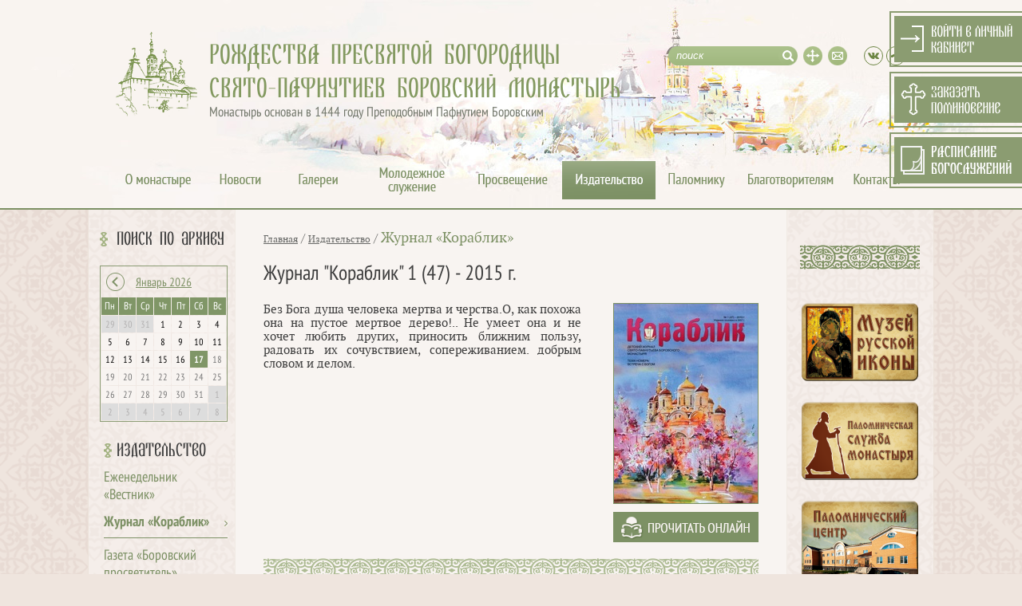

--- FILE ---
content_type: text/html; charset=utf-8
request_url: http://pafnuty-abbey.ru/publishing/13430/
body_size: 5093
content:
<!DOCTYPE HTML PUBLIC "-//W3C//DTD HTML 4.01//EN" "http://www.w3.org/TR/html4/strict.dtd">
<html>
<head>
	<meta HTTP-EQUIV="Content-Type" CONTENT="text/html; charset=utf-8">
	<link rel="icon" type="image/x-icon" href="/favicon.ico" />
	<title>Журнал &quot;Кораблик&quot; 1 (47) - 2015 г.</title>
<meta name="description" content="Рождества Богородицы Свято-Пафнутьев Боровский Монастырь" />
<meta name="keywords" content="Рождества Богородицы Свято-Пафнутьев Боровский Монастырь" />
<link rel="stylesheet" type="text/css" href="/styles/site.css?1737696568" />
<link rel="stylesheet" type="text/css" href="/files/copy/css/2e319037a1136f62a779a423095fd0ca.css?1712837079" />
<link rel="stylesheet" type="text/css" href="/styles/facebox.css?1397043184" />
<link rel="stylesheet" type="text/css" href="/styles/calendar.css?1397043183" />
<script src="/scripts/jquery.js?1397043134"></script>
<script src="/scripts/jquery/facebox.js?1397043137"></script>
<script src="/scripts/jquery/jquery.jmp3.js?1397043137"></script>
<script src="/scripts/common.js?1508325767"></script>
<script src="/scripts/calendar.js?1397043134"></script>



	

</head>

<body id="work">
	<div id="header_top_bg">
		<div id="page_bottom_bg" class="winter">
			<div id="page_top_bg" class="winter short">
				<div class="site_container">
	
					<div id="header" class="short">
	
						<a href="/">						<div class="left">
							<img src="/image/layout/logo.png" width="102" height="106" class="logo" />
							<div class="slogan">РОЖДЕСТВА ПРЕСВЯТОЙ БОГОРОДИЦЫ<br />СВЯТО-ПАФНУТИЕВ БОРОВСКИЙ МОНАСТЫРЬ</div>
							<div class="foundation">Монастырь основан в 1444 году Преподобным Пафнутием Боровским</div>
						</div>
						</a>						<div class="icons">
														<form action="/search/" method="get" id="top_search">
								<div id="top_search_cont"><input type="text" name="q" value="поиск" default_value="поиск" id="top_search_input" /></div>
								<input type="image" src="/image/0.gif" width="24" height="24" id="top_search_btn" title="Найти" />
							</form>
							<a href="/sitemap/" class="sitemap" title="Карта сайта"></a>
							<a href="mailto:pafnuty.abbey@gmail.com" class="email" title="Написать письмо"></a>
	
							<a href="https://vk.com/public74956086" target="_blank" class="vk soc" title="ВКонтакте"></a> <a href="https://t.me/pafnuty_borovsky" target="_blank" class="tg soc" title="Telegram"></a>	
						</div>
						
					</div>
	
					<div id="topmenu"><ul class="level0">
<li class="level0 first tm_about"><a href="/about/" class="level0 first tm_about"></a><ul class="level1">
		<li  class="level1"><a href="/about/pafnuty/" class="level1"><img src="/files/nodus_structure/0000/0011/_cache/crop132x86-image-11-1675949638.jpg" width="132" height="86">Основатель обители - прп. Пафнутий</a></li>
		<li  class="level1"><a href="/783/" class="level1"><img src="/files/nodus_structure/0000/0101/_cache/crop132x86-image-101-1396170185.jpg" width="132" height="86">Священноархимандрит монастыря</a></li>
		<li  class="level1"><a href="/about/igumen/" class="level1"><img src="/files/nodus_structure/0000/0018/_cache/crop132x86-image-18-1640959741.jpg" width="132" height="86">Наместник монастыря</a></li>
		<li  class="level1"><a href="/39616/" class="level1"><img src="/files/nodus_structure/0000/0173/_cache/crop132x86-image-173-1675355854.jpg" width="132" height="86">Последний наместник обители перед ее закрытием</a></li>
		<li  class="level1"><a href="/39685/" class="level1"><img src="/files/nodus_structure/0000/0174/_cache/crop132x86-image-174-1675948569.jpg" width="132" height="86">Схиархимандрит Амвросий Балабановский (Иванов)</a></li>
		<li  class="level1"><a href="/45/" class="level1"><img src="/files/nodus_structure/0000/0043/_cache/crop132x86-image-43-1671518214.jpg" width="132" height="86">Духовник обители</a></li>
		<li  class="level1 newline"><a href="/8140/" class="level1 newline"><img src="/files/nodus_structure/0000/0105/_cache/crop132x86-image-105-1671518286.jpg" width="132" height="86">Монастырский хор</a></li>
		<li  class="level1"><a href="/about/history/" class="level1"><img src="/files/nodus_structure/0000/0016/_cache/crop132x86-image-16-1672279818.jpg" width="132" height="86">История</a></li>
		<li  class="level1"><a href="/about/architecture/" class="level1"><img src="/files/nodus_structure/0000/0017/_cache/crop132x86-image-17-1375357990.jpg" width="132" height="86">Архитектура</a></li>
		<li  class="level1"><a href="/49/" class="level1"><img src="/files/nodus_structure/0000/0047/_cache/crop132x86-image-47-1375358046.jpg" width="132" height="86">Подразделения</a></li>
		<li  class="level1"><a href="/about/farmstead/" class="level1"><img src="/files/nodus_structure/0000/0055/_cache/crop132x86-image-55-1375358279.jpg" width="132" height="86">Подворья</a></li>
	</ul>
</li>
<li class="level0 tm_news"><a href="/news/" class="level0 tm_news"></a><ul class="level1">
		<li  class="level1"><a href="/news/about/" class="level1"><img src="/files/nodus_structure/0000/0078/_cache/crop132x86-image-78-1378289267.jpg" width="132" height="86">О монастыре</a></li>
		<li  class="level1"><a href="/news/logos/" class="level1"><img src="/files/nodus_structure/0000/0182/_cache/crop132x86-image-182-1763447151.jpg" width="132" height="86">Колледж «Логос»</a></li>
		<li  class="level1"><a href="/news/enlightenment/" class="level1"><img src="/files/nodus_structure/0000/0079/_cache/crop132x86-image-79-1378289287.jpg" width="132" height="86">Просвещение</a></li>
		<li  class="level1"><a href="/news/publishing/" class="level1"><img src="/files/nodus_structure/0000/0080/_cache/crop132x86-image-80-1394881730.jpg" width="132" height="86">Издательство</a></li>
		<li  class="level1"><a href="/news/youth_ministry/" class="level1"><img src="/files/nodus_structure/0000/0081/_cache/crop132x86-image-81-1378289316.jpg" width="132" height="86">Молодежное служение</a></li>
		<li  class="level1"><a href="/news/kaluga_eparchy/" class="level1"><img src="/files/nodus_structure/0000/0082/_cache/crop132x86-image-82-1378289328.jpg" width="132" height="86">Калужская епархия</a></li>
		<li  class="level1 newline"><a href="/news/smi/" class="level1 newline"><img src="/files/nodus_structure/0000/0083/_cache/crop132x86-image-83-1394611246.jpg" width="132" height="86">Православные СМИ</a></li>
		<li  class="level1"><a href="/news/borovsky_krai/" class="level1"><img src="/files/nodus_structure/0000/0084/_cache/crop132x86-image-84-1378289351.jpg" width="132" height="86">Боровский край</a></li>
		<li  class="level1"><a href="/news/missionary/" class="level1"><img src="/files/nodus_structure/0000/0112/_cache/crop132x86-image-112-1406887347.jpg" width="132" height="86">Миссионерская деятельность</a></li>
		<li  class="level1"><a href="/news/social/" class="level1"><img src="/files/nodus_structure/0000/0113/_cache/crop132x86-image-113-1406887401.jpg" width="132" height="86">Социальное служение</a></li>
		<li  class="level1"><a href="/discussions/" class="level1"><img src="/files/nodus_structure/0000/0093/_cache/crop132x86-image-93-1671518436.jpg" width="132" height="86">Доска объявлений</a></li>
	</ul>
</li>
<li class="level0 tm_gallery"><a href="/galleries/" class="level0 tm_gallery"></a><ul class="level1">
		<li  class="level1"><a href="/gallery/" class="level1"><img src="/files/nodus_structure/0000/0007/_cache/crop132x86-image-7-1396278986.jpg" width="132" height="86">Фотогалерея</a></li>
		<li  class="level1"><a href="/audio/" class="level1"><img src="/files/nodus_structure/0000/0008/_cache/crop132x86-image-8-1396278614.jpeg" width="132" height="86">Аудиогалерея</a></li>
		<li  class="level1"><a href="/video/" class="level1"><img src="/files/nodus_structure/0000/0006/_cache/crop132x86-image-6-1396278718.jpg" width="132" height="86">Видеогалерея</a></li>
	</ul>
</li>
<li class="level0 tm_ym"><a href="/youth_ministry/" class="level0 tm_ym"></a><ul class="level1">
		<li  class="level1"><a href="/youth_ministry/children_school/" class="level1"><img src="/files/nodus_structure/0000/0020/_cache/crop132x86-image-20-1676270971.jpg" width="132" height="86">Детская воскресная школа</a></li>
		<li  class="level1"><a href="/41906/" class="level1"><img src="/files/nodus_structure/0000/0177/_cache/crop132x86-image-177-1695637495.jpg" width="132" height="86">Многофункциональный центр традиций и инноваций «Стратилат»</a></li>
		<li  class="level1"><a href="/48440/" class="level1"><img src="/files/nodus_structure/0000/0180/_cache/crop132x86-image-180-1757311732.jpg" width="132" height="86">Технический колледж «Логос»</a></li>
	</ul>
</li>
<li class="level0 tm_enlightenment"><a href="/enlightenment/" class="level0 tm_enlightenment"></a><ul class="level1">
		<li  class="level1"><a href="/enlightenment/educational_readings/" class="level1"><img src="/files/nodus_structure/0000/0062/_cache/crop132x86-image-62-1676270203.jpg" width="132" height="86">Образовательные чтения и конференции</a></li>
		<li  class="level1"><a href="/question/" class="level1"><img src="/files/nodus_structure/0000/0103/_cache/crop132x86-image-103-1471349702.jpg" width="132" height="86">Вопрос священнику</a></li>
	</ul>
</li>
<li class="level0 current tm_publishing"><a href="/publishing/" class="level0 current tm_publishing"></a><ul class="level1">
		<li  class="level1"><a href="/publishing/vestnik/" class="level1"><img src="/files/nodus_structure/0000/0067/_cache/crop132x86-image-67-1378293120.jpg" width="132" height="86">Еженедельник «Вестник»</a></li>
		<li  class="level1"><a href="/publishing/korablik/" class="level1"><img src="/files/nodus_structure/0000/0069/_cache/crop132x86-image-69-1378293166.jpg" width="132" height="86">Журнал «Кораблик»</a></li>
		<li  class="level1"><a href="/publishing/prosvetitel/" class="level1"><img src="/files/nodus_structure/0000/0068/_cache/crop132x86-image-68-1378293137.jpg" width="132" height="86">Газета «Боровский просветитель»</a></li>
		<li  class="level1"><a href="/publishing/vera/" class="level1"><img src="/files/nodus_structure/0000/0070/_cache/crop132x86-image-70-1414234137.jpg" width="132" height="86">Серия «Вера. Образование. Жизнь.»</a></li>
		<li  class="level1"><a href="/books/" class="level1"><img src="/files/nodus_structure/0000/0138/_cache/crop132x86-image-138-1671685300.jpg" width="132" height="86">Книги</a></li>
		<li  class="level1"><a href="/publishing/booklets/" class="level1"><img src="/files/nodus_structure/0000/0117/_cache/crop132x86-image-117-1671650027.jpg" width="132" height="86">Буклеты</a></li>
		<li  class="level1 newline"><a href="/publishing/molitvoslov/" class="level1 newline"><img src="/files/nodus_structure/0000/0160/_cache/crop132x86-image-160-1672815422.jpg" width="132" height="86">Молитвослов-тексты</a></li>
		<li  class="level1"><a href="/publishing/authors/" class="level1"><img src="/files/nodus_structure/0000/0072/_cache/crop132x86-image-72-1417518449.jpg" width="132" height="86">Авторы</a></li>
	</ul>
</li>
<li class="level0 tm_palomniku"><a href="/contacts/palomniku/" class="level0 tm_palomniku"></a><ul class="level1">
		<li  class="level1"><a href="/contacts/palomniku/" class="level1"><img src="/files/nodus_structure/0000/0127/_cache/crop132x86-image-127-1671685556.jpg" width="132" height="86">Паломническая служба</a></li>
		<li  class="level1"><a href="/72/" class="level1"><img src="/files/nodus_structure/0000/0124/_cache/crop132x86-image-124-1612501178.jpg" width="132" height="86">Паломнический центр</a></li>
		<li  class="level1"><a href="/74/" class="level1"><img src="/files/nodus_structure/0000/0125/_cache/crop132x86-image-125-1671685663.jpg" width="132" height="86">Музей "Русской Иконы"</a></li>
		<li  class="level1"><a href="/48797/" class="level1"><img src="/files/nodus_structure/0000/0181/_cache/crop132x86-image-181-1762006340.jpg" width="132" height="86">Паломнический центр «Тропос»</a></li>
	</ul>
</li>
<li class="level0 tm_benefactors"><a href="/benefactors/" class="level0 tm_benefactors"></a></li>
<li class="level0 last tm_contacts"><a href="/contacts/" class="level0 last tm_contacts"></a><ul class="level1">
		<li  class="level1"><a href="/contacts/palomniku/" class="level1"><img src="/files/nodus_structure/0000/0118/_cache/crop132x86-image-118-1466033775.jpg" width="132" height="86">Паломническая служба</a></li>
		<li  class="level1"><a href="/72/" class="level1"><img src="/files/nodus_structure/0000/0123/_cache/crop132x86-image-123-1671516432.jpg" width="132" height="86">Паломнический центр</a></li>
		<li  class="level1"><a href="/74/" class="level1"><img src="/files/nodus_structure/0000/0126/_cache/crop132x86-image-126-1671685710.jpg" width="132" height="86">Музей "Русской Иконы"</a></li>
	</ul>
</li>
</ul>
</div>
	
					<div id="content-container">
	
												<div id="left-col">
															<div id="leftcol_calendar" class="left_calendar">
									<h2>Поиск по архиву</h2>
									<div id="calendar"></div>
																		
									<script type="text/javascript">
										var first_note = "010105";
										var last_note ="260117";
										var no_data = new Array();
										var dir = "/publishing/korablik/?date="; var ext = "";
										
										generateCalendar("260117", "calendar");
									</script>
									
									<div id="all_years_and_months">
										<table border="0" cellpadding="0" cellspacing="0">
											<tr><td id="all_years"></td><td id="all_months"></td></tr>
											<tr><td></td><td style="text-align: left; padding:10px 0px 4px 0px;"><a href="javascript:void(0);" onClick="document.getElementById('all_years_and_months').style.display='none';yearsAndMonths_shown=false;"><img src="/image/layout/calendar-close.png" height=15 weight=53 border=0></a></td></tr>
										</table>
									</div>
	
								</div>
														
							<div id="left_content">
																	<a href="/publishing/" class="h2">Издательство</a>
									<div id="leftmenu">
											
<ul class="level1">
<li><div><a href="/publishing/vestnik/">Еженедельник «Вестник»</a></div></li>
<li class="current"><div><a href="/publishing/korablik/" class="current">Журнал «Кораблик»</a></div></li>
<li><div><a href="/publishing/prosvetitel/">Газета «Боровский просветитель»</a></div></li>
<li><div><a href="/publishing/vera/">Серия «Вера. Образование. Жизнь.»</a></div></li>
<li><div><a href="/books/">Книги</a></div></li>
<li><div><a href="/publishing/booklets/">Буклеты</a></div></li>
<li><div><a href="/publishing/molitvoslov/">Молитвослов-тексты</a></div></li>
<li><div><a href="/publishing/authors/">Авторы</a></div></li>
</ul>
									</div>
															</div>
						</div>
							
						<div id="content" class="content">
							<div class="route">
	<a href="/">Главная</a>
	 / <a href="/publishing/">Издательство</a> / <a href="/publishing/korablik/" class="last">Журнал «Кораблик»</a></div>
							<div class="issue-full">
	<h1>Журнал "Кораблик" 1 (47) - 2015 г.</h1>
	<div class="issue-image"><a href="https://www.calameo.com/read/005255859c267c0f7c8a5" target="_blank" title="Прочитать онлайн"><img width="180" height="250" src="/files/nodus_items/0026/13430/_cache/crop180x250-image-13430-1429098957.jpg" /></a><a href="https://www.calameo.com/read/005255859c267c0f7c8a5" class="link" target="_blank"></a></div>

	<div class="issue-full-content">
		<p>Без Бога душа человека мертва и черства.О, как похожа она на пустое мертвое дерево!.. Не умеет она и не хочет любить других, приносить ближним пользу, радовать их сочувствием, сопереживанием. добрым словом и делом.</p>		<div class="clear"></div>
	</div>
	<div class="ornament_green"></div>
	
		
</div>
						</div>
	
						<div id="right-col">
							<div class="calendar">
	
								<div class="clear"></div>
							</div>
							<div class="banners">
								
								<a href="/banners/click/14/" title="История монастыря, старые фотографии и древние находки - все это в нашем музее"><img src="/files/banners/img-14-1671620007.png" width="150" alt="История монастыря, старые фотографии и древние находки - все это в нашем музее"></a>
								<a href="/banners/click/17/" title="Здесь вы найдете информацию для паломников"><img src="/files/banners/img-17-1671620016.png" width="150" alt="Здесь вы найдете информацию для паломников"></a>
								<a href="/banners/click/10/" title="Здесь можно заказать ночлег"><img src="/files/banners/img-10-1671620000.png" width="150" alt="Здесь можно заказать ночлег"></a>
								<a href="/banners/click/6/" title=""><img src="/files/banners/img-6-1671707278.png" width="150" alt=""></a>
								<a href="/banners/click/3/" title="Подворье монастыря, где первоначально подвизался преподобный Пафнутий и откуда пришел в это место"><img src="/files/banners/img-3-1671619974.png" width="150" alt="Подворье монастыря, где первоначально подвизался преподобный Пафнутий и откуда пришел в это место"></a>
								<a href="/banners/click/31/" title="Монастырь ждет благочестивых паломников потрудиться во славу Божию."><img src="/files/banners/img-31-1671620025.png" width="150" alt="Монастырь ждет благочестивых паломников потрудиться во славу Божию."></a>
							</div>
	
						</div>

						<div style="clear: both"></div>
	
					</div>
	
					<div id="bottom_ban">
						
					</div>
	
					<div id="footer">
	
						<div class="copyright">
							&copy; 2005 - 2026&nbsp;  Рождества Богородицы Свято-Пафнутиев Боровский Монастырь.<br /><br />
	
							249010, Россия, Калужская область, г. Боровск &nbsp;|&nbsp; <a href="/contacts/">Схема проезда</a><br />
							телефон: <a href="tel:+74843843739">(48438) 4-37-39</a><br />
							телефон Паломнической службы: <a href="tel:+79605155453">8-960-515-54-53</a><br />
							e-mail Паломнической службы: <a href="mailto:palomnik_mon@mail.ru">palomnik_mon@mail.ru</a><br />
							телефон Паломнического центра: <a href="tel:+79036367251">8-903-636-72-51</a><br />
							e-mail Паломнического центра: <a href="mailto:pafnuty.mpc@yandex.ru">pafnuty.mpc@yandex.ru</a><br />
							e-mail монастыря: <a href="mailto:pafnuty@monastry.ru">pafnuty@monastry.ru</a>
						</div>
	
						<div class="techart">
							Дизайн и разработка сайта – <a href="http://www.techart.ru/" target="_blank">Текарт</a>.
							
							<div id="counters_bottom"></div>
						</div>
	
					</div>
	
				</div>
								<a href="/users/login/" class="users_lk_btn"></a>
				<a href="/treby/" id="top_btn_treby"></a>
								<a href="/schedules/38867/" id="top_btn_schedule"></a>
			</div>
		</div>
	</div>
</body>
</html>

--- FILE ---
content_type: text/css
request_url: http://pafnuty-abbey.ru/files/copy/css/2e319037a1136f62a779a423095fd0ca.css?1712837079
body_size: 728
content:
.issue-teaser {
	margin: 10px 0 35px;
	overflow: hidden;
}
	.issue-teaser-image {
		float: left;
	}
	.issue-teaser-image img {
		border: solid 1px #7D9165;
	}
	.issue-teaser-header {
		float: none;
		height: 100%;
		overflow: hidden;
		margin-left: 110px;
	}

		.issue-teaser-header .issue-date {
			color: #7D9165;
			font-family: Arial, sans-serif;
			font-size: 14px;
			font-style: italic;
			text-align: left;
			padding: 0;
			margin: 8px 0 7px 0;
		}
		.issue-teaser-header .issue-title {
			margin: 0 0 8px 0;
			font-family: 'PTSansNarrow', sans-serif; font-size: 20px; color: #7c9064;
		}
		.issue-teaser-header .issue-title a {
			font-family: 'PTSansNarrow', sans-serif; font-size: 20px; color: #7c9064; line-height: 24px;
		}
		.issue-teaser-header .issue-title a:hover {
			text-decoration: none;
		}

	.issue-teaser-announce {
		float: none;
		text-align: justify;
		margin-left: 110px;
	}

.issue-full { overflow: hidden; }
	.issue-image { float: right; margin: 0 0 0 40px; text-align: center; }
	.issue-image img { border: solid 1px #7D9165; }
	.issue-image .link { display: block; width: 182px; height: 38px; margin-top: 6px; background: url('/image/layout/btn_read_online.png') no-repeat left top; }
	.issue-image a.link:hover { background-position: left -38px; }

	.issue-full .ornament_green { margin-top: 20px; }

.nodus-3col-selector-rows-issue { overflow: hidden; width: 100%; }
.issue-3col {
	overflow: hidden;
}
	.issue-3col-image {
		text-align: center;
	}
		.issue-3col-image img {
			border: 1px solid #7D9165;
			display: block;
		}
	.issue-3col .issue-date {
		color: #707070;
		font-family: Arial, sans-serif;
		font-size: 13px;
		font-style: italic;
		margin: 13px 0 10px 0;
	}
	.issue-3col .issue-title {
		max-height: 63px;
		overflow: hidden;
		text-align: left; 
	}
		.issue-3col .issue-title a {
			color: #b08c4e;
			font-family: 'PTSansNarrow', sans-serif;
			font-size: 18px;
			line-height: 21px;
			text-decoration: none;
		}
		.issue-3col .issue-title a:hover { 
			text-decoration: underline;
		}
